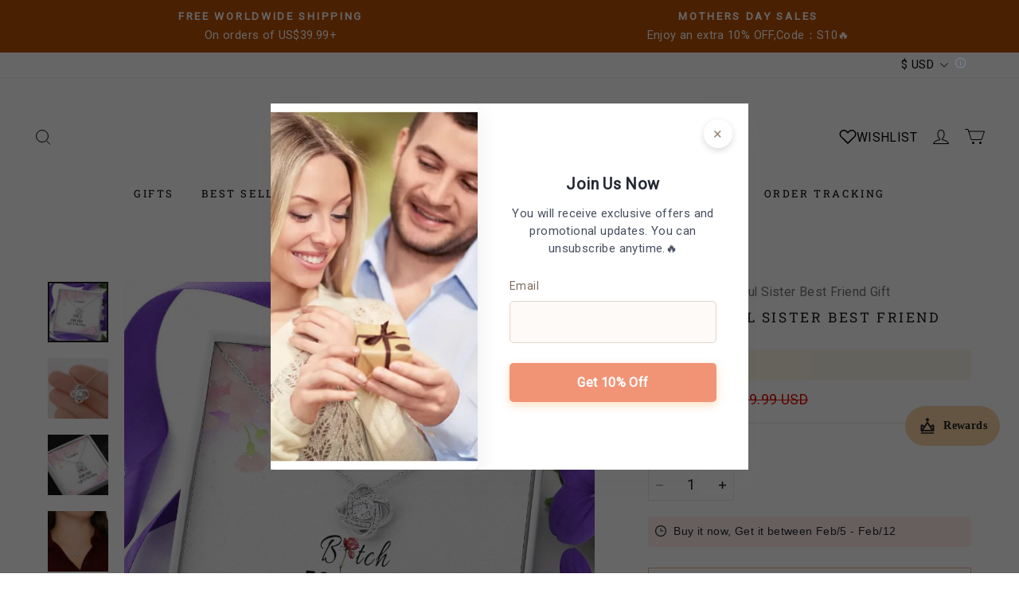

--- FILE ---
content_type: application/javascript; charset=UTF-8
request_url: https://www.belovejewel.com/cdn/shop/prev/e41480b6bbfbf7407974a88d3d34f4fa/1753329850946/assets/product/detail/productDetailBeforeLoad.min.js
body_size: 14255
content:
(()=>{var t={78253:(t,r,e)=>{var n=e(78815),o=e(90627),i=TypeError;t.exports=function(t){if(n(t))return t;throw i(o(t)+" is not a function")}},84262:(t,r,e)=>{var n=e(39633).has;t.exports=function(t){return n(t),t}},82430:(t,r,e)=>{var n=e(78815),o=String,i=TypeError;t.exports=function(t){if("object"==typeof t||n(t))return t;throw i("Can't set "+o(t)+" as a prototype")}},39821:(t,r,e)=>{var n=e(81478),o=e(52938),i=e(93175).f,a=n("unscopables"),u=Array.prototype;void 0==u[a]&&i(u,a,{configurable:!0,value:o(null)}),t.exports=function(t){u[a][t]=!0}},37866:(t,r,e)=>{var n=e(7879),o=TypeError;t.exports=function(t,r){if(n(r,t))return t;throw o("Incorrect invocation")}},13169:(t,r,e)=>{var n=e(44183),o=String,i=TypeError;t.exports=function(t){if(n(t))return t;throw i(o(t)+" is not an object")}},77992:(t,r,e)=>{var n=e(86661);t.exports=n(function(){if("function"==typeof ArrayBuffer){var t=new ArrayBuffer(8);Object.isExtensible(t)&&Object.defineProperty(t,"a",{value:8})}})},82611:(t,r,e)=>{"use strict";var n=e(54265).forEach,o=e(9323)("forEach");t.exports=o?[].forEach:function(t){return n(this,t,arguments.length>1?arguments[1]:void 0)}},98889:(t,r,e)=>{var n=e(95885),o=e(74316),i=e(67696),a=function(t){return function(r,e,a){var u,c=n(r),s=i(c),f=o(a,s);if(t&&e!=e){for(;s>f;)if((u=c[f++])!=u)return!0}else for(;s>f;f++)if((t||f in c)&&c[f]===e)return t||f||0;return!t&&-1}};t.exports={includes:a(!0),indexOf:a(!1)}},54265:(t,r,e)=>{var n=e(55537),o=e(48349),i=e(68763),a=e(46093),u=e(67696),c=e(27686),s=o([].push),f=function(t){var r=1==t,e=2==t,o=3==t,f=4==t,p=6==t,v=7==t,l=5==t||p;return function(h,y,d,g){for(var x,b,m=a(h),w=i(m),O=n(y,d),S=u(w),j=0,E=g||c,A=r?E(h,S):e||v?E(h,0):void 0;S>j;j++)if((l||j in w)&&(b=O(x=w[j],j,m),t)){if(r)A[j]=b;else if(b)switch(t){case 3:return!0;case 5:return x;case 6:return j;case 2:s(A,x)}else switch(t){case 4:return!1;case 7:s(A,x)}}return p?-1:o||f?f:A}};t.exports={forEach:f(0),map:f(1),filter:f(2),some:f(3),every:f(4),find:f(5),findIndex:f(6),filterReject:f(7)}},29147:(t,r,e)=>{var n=e(86661),o=e(81478),i=e(28413),a=o("species");t.exports=function(t){return i>=51||!n(function(){var r=[];return(r.constructor={})[a]=function(){return{foo:1}},1!==r[t](Boolean).foo})}},9323:(t,r,e)=>{"use strict";var n=e(86661);t.exports=function(t,r){var e=[][t];return!!e&&n(function(){e.call(null,r||function(){return 1},1)})}},42746:(t,r,e)=>{"use strict";var n=e(88294),o=e(30201),i=TypeError,a=Object.getOwnPropertyDescriptor,u=n&&!function(){if(void 0!==this)return!0;try{Object.defineProperty([],"length",{writable:!1}).length=1}catch(t){return t instanceof TypeError}}();t.exports=u?function(t,r){if(o(t)&&!a(t,"length").writable)throw i("Cannot set read only .length");return t.length=r}:function(t,r){return t.length=r}},74871:(t,r,e)=>{var n=e(74316),o=e(67696),i=e(94190),a=Array,u=Math.max;t.exports=function(t,r,e){for(var c=o(t),s=n(r,c),f=n(void 0===e?c:e,c),p=a(u(f-s,0)),v=0;s<f;s++,v++)i(p,v,t[s]);return p.length=v,p}},35158:(t,r,e)=>{var n=e(48349);t.exports=n([].slice)},19489:(t,r,e)=>{var n=e(30201),o=e(84582),i=e(44183),a=e(81478)("species"),u=Array;t.exports=function(t){var r;return n(t)&&(o(r=t.constructor)&&(r===u||n(r.prototype))?r=void 0:i(r)&&null===(r=r[a])&&(r=void 0)),void 0===r?u:r}},27686:(t,r,e)=>{var n=e(19489);t.exports=function(t,r){return new(n(t))(0===r?0:r)}},28507:(t,r,e)=>{var n=e(64131),o=e(90653),i=e(6944);t.exports=function(t,r,e,a){try{var u=i(t,"return");if(u)return o("Promise").resolve(n(u,t)).then(function(){r(e)},function(t){a(t)})}catch(t){return a(t)}r(e)}},82384:(t,r,e)=>{"use strict";var n=e(64131),o=e(78253),i=e(13169),a=e(44183),u=e(24834),c=e(90653),s=e(26648),f=e(28507),p=function(t){var r=0==t,e=1==t,p=2==t,v=3==t;return function(t,l,h){var y=s(t),d=c("Promise"),g=y.iterator,x=y.next,b=0,m=void 0!==l;return(m||!r)&&o(l),new d(function(t,o){var c=function(t){f(g,o,t,o)},s=function(){try{if(m)try{u(b)}catch(t){c(t)}d.resolve(i(n(x,g))).then(function(n){try{if(i(n).done)r?(h.length=b,t(h)):t(!v&&(p||void 0));else{var u=n.value;try{if(m){var y=l(u,b),x=function(n){if(e)s();else if(p)n?s():f(g,t,!1,o);else if(r)try{h[b++]=n,s()}catch(t){c(t)}else n?f(g,t,v||u,o):s()};a(y)?d.resolve(y).then(x,c):x(y)}else h[b++]=u,s()}catch(t){c(t)}}}catch(t){o(t)}},o)}catch(t){o(t)}};s()})}};t.exports={toArray:p(0),forEach:p(1),every:p(2),some:p(3),find:p(4)}},9760:(t,r,e)=>{var n=e(81478)("iterator"),o=!1;try{var i=0,a={next:function(){return{done:!!i++}},return:function(){o=!0}};a[n]=function(){return this},Array.from(a,function(){throw 2})}catch(t){}t.exports=function(t,r){if(!r&&!o)return!1;var e=!1;try{var i={};i[n]=function(){return{next:function(){return{done:e=!0}}}},t(i)}catch(t){}return e}},81154:(t,r,e)=>{var n=e(48349),o=n({}.toString),i=n("".slice);t.exports=function(t){return i(o(t),8,-1)}},36266:(t,r,e)=>{var n=e(70387),o=e(78815),i=e(81154),a=e(81478)("toStringTag"),u=Object,c="Arguments"==i(function(){return arguments}()),s=function(t,r){try{return t[r]}catch(t){}};t.exports=n?i:function(t){var r,e,n;return void 0===t?"Undefined":null===t?"Null":"string"==typeof(e=s(r=u(t),a))?e:c?i(r):"Object"==(n=i(r))&&o(r.callee)?"Arguments":n}},65388:(t,r,e)=>{"use strict";var n=e(52938),o=e(90430),i=e(53360),a=e(55537),u=e(37866),c=e(50336),s=e(97495),f=e(27853),p=e(27790),v=e(13270),l=e(88294),h=e(55090).fastKey,y=e(88417),d=y.set,g=y.getterFor;t.exports={getConstructor:function(t,r,e,f){var p=t(function(t,o){u(t,v),d(t,{type:r,index:n(null),first:void 0,last:void 0,size:0}),l||(t.size=0),c(o)||s(o,t[f],{that:t,AS_ENTRIES:e})}),v=p.prototype,y=g(r),x=function(t,r,e){var n,o,i=y(t),a=b(t,r);return a?a.value=e:(i.last=a={index:o=h(r,!0),key:r,value:e,previous:n=i.last,next:void 0,removed:!1},i.first||(i.first=a),n&&(n.next=a),l?i.size++:t.size++,"F"!==o&&(i.index[o]=a)),t},b=function(t,r){var e,n=y(t),o=h(r);if("F"!==o)return n.index[o];for(e=n.first;e;e=e.next)if(e.key==r)return e};return i(v,{clear:function(){for(var t=y(this),r=t.index,e=t.first;e;)e.removed=!0,e.previous&&(e.previous=e.previous.next=void 0),delete r[e.index],e=e.next;t.first=t.last=void 0,l?t.size=0:this.size=0},delete:function(t){var r=y(this),e=b(this,t);if(e){var n=e.next,o=e.previous;delete r.index[e.index],e.removed=!0,o&&(o.next=n),n&&(n.previous=o),r.first==e&&(r.first=n),r.last==e&&(r.last=o),l?r.size--:this.size--}return!!e},forEach:function(t){for(var r,e=y(this),n=a(t,arguments.length>1?arguments[1]:void 0);r=r?r.next:e.first;)for(n(r.value,r.key,this);r&&r.removed;)r=r.previous},has:function(t){return!!b(this,t)}}),i(v,e?{get:function(t){var r=b(this,t);return r&&r.value},set:function(t,r){return x(this,0===t?0:t,r)}}:{add:function(t){return x(this,t=0===t?0:t,t)}}),l&&o(v,"size",{configurable:!0,get:function(){return y(this).size}}),p},setStrong:function(t,r,e){var n=r+" Iterator",o=g(r),i=g(n);f(t,r,function(t,r){d(this,{type:n,target:t,state:o(t),kind:r,last:void 0})},function(){for(var t=i(this),r=t.kind,e=t.last;e&&e.removed;)e=e.previous;return t.target&&(t.last=e=e?e.next:t.state.first)?"keys"==r?p(e.key,!1):"values"==r?p(e.value,!1):p([e.key,e.value],!1):(t.target=void 0,p(void 0,!0))},e?"entries":"values",!e,!0),v(r)}}},95016:(t,r,e)=>{"use strict";var n=e(20231),o=e(78813),i=e(48349),a=e(29117),u=e(83367),c=e(55090),s=e(97495),f=e(37866),p=e(78815),v=e(50336),l=e(44183),h=e(86661),y=e(9760),d=e(19007),g=e(64128);t.exports=function(t,r,e){var x=-1!==t.indexOf("Map"),b=-1!==t.indexOf("Weak"),m=x?"set":"add",w=o[t],O=w&&w.prototype,S=w,j={},E=function(t){var r=i(O[t]);u(O,t,"add"==t?function(t){return r(this,0===t?0:t),this}:"delete"==t?function(t){return(!b||!!l(t))&&r(this,0===t?0:t)}:"get"==t?function(t){return b&&!l(t)?void 0:r(this,0===t?0:t)}:"has"==t?function(t){return(!b||!!l(t))&&r(this,0===t?0:t)}:function(t,e){return r(this,0===t?0:t,e),this})};if(a(t,!p(w)||!(b||O.forEach&&!h(function(){new w().entries().next()}))))S=e.getConstructor(r,t,x,m),c.enable();else if(a(t,!0)){var A=new S,T=A[m](b?{}:-0,1)!=A,M=h(function(){A.has(1)}),P=y(function(t){new w(t)}),I=!b&&h(function(){for(var t=new w,r=5;r--;)t[m](r,r);return!t.has(-0)});P||((S=r(function(t,r){f(t,O);var e=g(new w,t,S);return v(r)||s(r,e[m],{that:e,AS_ENTRIES:x}),e})).prototype=O,O.constructor=S),(M||I)&&(E("delete"),E("has"),x&&E("get")),(I||T)&&E(m),b&&O.clear&&delete O.clear}return j[t]=S,n({global:!0,constructor:!0,forced:S!=w},j),d(S,t),b||e.setStrong(S,t,x),S}},14999:(t,r,e)=>{var n=e(15169),o=e(52862),i=e(89443),a=e(93175);t.exports=function(t,r,e){for(var u=o(r),c=a.f,s=i.f,f=0;f<u.length;f++){var p=u[f];n(t,p)||e&&n(e,p)||c(t,p,s(r,p))}}},41357:(t,r,e)=>{var n=e(86661);t.exports=!n(function(){function t(){}return t.prototype.constructor=null,Object.getPrototypeOf(new t)!==t.prototype})},27790:t=>{t.exports=function(t,r){return{value:t,done:r}}},37783:(t,r,e)=>{var n=e(88294),o=e(93175),i=e(57203);t.exports=n?function(t,r,e){return o.f(t,r,i(1,e))}:function(t,r,e){return t[r]=e,t}},57203:t=>{t.exports=function(t,r){return{enumerable:!(1&t),configurable:!(2&t),writable:!(4&t),value:r}}},94190:(t,r,e)=>{"use strict";var n=e(75445),o=e(93175),i=e(57203);t.exports=function(t,r,e){var a=n(r);a in t?o.f(t,a,i(0,e)):t[a]=e}},90430:(t,r,e)=>{var n=e(38821),o=e(93175);t.exports=function(t,r,e){return e.get&&n(e.get,r,{getter:!0}),e.set&&n(e.set,r,{setter:!0}),o.f(t,r,e)}},83367:(t,r,e)=>{var n=e(78815),o=e(93175),i=e(38821),a=e(19965);t.exports=function(t,r,e,u){u||(u={});var c=u.enumerable,s=void 0!==u.name?u.name:r;if(n(e)&&i(e,s,u),u.global)c?t[r]=e:a(r,e);else{try{u.unsafe?t[r]&&(c=!0):delete t[r]}catch(t){}c?t[r]=e:o.f(t,r,{value:e,enumerable:!1,configurable:!u.nonConfigurable,writable:!u.nonWritable})}return t}},53360:(t,r,e)=>{var n=e(83367);t.exports=function(t,r,e){for(var o in r)n(t,o,r[o],e);return t}},19965:(t,r,e)=>{var n=e(78813),o=Object.defineProperty;t.exports=function(t,r){try{o(n,t,{value:r,configurable:!0,writable:!0})}catch(e){n[t]=r}return r}},43685:(t,r,e)=>{"use strict";var n=e(90627),o=TypeError;t.exports=function(t,r){if(!delete t[r])throw o("Cannot delete property "+n(r)+" of "+n(t))}},88294:(t,r,e)=>{var n=e(86661);t.exports=!n(function(){return 7!=Object.defineProperty({},1,{get:function(){return 7}})[1]})},55553:t=>{var r="object"==typeof document&&document.all,e=void 0===r&&void 0!==r;t.exports={all:r,IS_HTMLDDA:e}},22778:(t,r,e)=>{var n=e(78813),o=e(44183),i=n.document,a=o(i)&&o(i.createElement);t.exports=function(t){return a?i.createElement(t):{}}},24834:t=>{var r=TypeError,e=9007199254740991;t.exports=function(t){if(t>e)throw r("Maximum allowed index exceeded");return t}},65302:t=>{t.exports={CSSRuleList:0,CSSStyleDeclaration:0,CSSValueList:0,ClientRectList:0,DOMRectList:0,DOMStringList:0,DOMTokenList:1,DataTransferItemList:0,FileList:0,HTMLAllCollection:0,HTMLCollection:0,HTMLFormElement:0,HTMLSelectElement:0,MediaList:0,MimeTypeArray:0,NamedNodeMap:0,NodeList:1,PaintRequestList:0,Plugin:0,PluginArray:0,SVGLengthList:0,SVGNumberList:0,SVGPathSegList:0,SVGPointList:0,SVGStringList:0,SVGTransformList:0,SourceBufferList:0,StyleSheetList:0,TextTrackCueList:0,TextTrackList:0,TouchList:0}},31863:(t,r,e)=>{var n=e(22778)("span").classList,o=n&&n.constructor&&n.constructor.prototype;t.exports=o===Object.prototype?void 0:o},21891:t=>{t.exports="undefined"!=typeof navigator&&String(navigator.userAgent)||""},28413:(t,r,e)=>{var n,o,i=e(78813),a=e(21891),u=i.process,c=i.Deno,s=u&&u.versions||c&&c.version,f=s&&s.v8;f&&(o=(n=f.split("."))[0]>0&&n[0]<4?1:+(n[0]+n[1])),!o&&a&&(!(n=a.match(/Edge\/(\d+)/))||n[1]>=74)&&(n=a.match(/Chrome\/(\d+)/))&&(o=+n[1]),t.exports=o},38800:t=>{t.exports=["constructor","hasOwnProperty","isPrototypeOf","propertyIsEnumerable","toLocaleString","toString","valueOf"]},20231:(t,r,e)=>{var n=e(78813),o=e(89443).f,i=e(37783),a=e(83367),u=e(19965),c=e(14999),s=e(29117);t.exports=function(t,r){var e,f,p,v,l,h=t.target,y=t.global,d=t.stat;if(e=y?n:d?n[h]||u(h,{}):(n[h]||{}).prototype)for(f in r){if(v=r[f],p=t.dontCallGetSet?(l=o(e,f))&&l.value:e[f],!s(y?f:h+(d?".":"#")+f,t.forced)&&void 0!==p){if(typeof v==typeof p)continue;c(v,p)}(t.sham||p&&p.sham)&&i(v,"sham",!0),a(e,f,v,t)}}},86661:t=>{t.exports=function(t){try{return!!t()}catch(t){return!0}}},17836:(t,r,e)=>{var n=e(86661);t.exports=!n(function(){return Object.isExtensible(Object.preventExtensions({}))})},55537:(t,r,e)=>{var n=e(18752),o=e(78253),i=e(58554),a=n(n.bind);t.exports=function(t,r){return o(t),void 0===r?t:i?a(t,r):function(){return t.apply(r,arguments)}}},58554:(t,r,e)=>{var n=e(86661);t.exports=!n(function(){var t=(function(){}).bind();return"function"!=typeof t||t.hasOwnProperty("prototype")})},64131:(t,r,e)=>{var n=e(58554),o=Function.prototype.call;t.exports=n?o.bind(o):function(){return o.apply(o,arguments)}},28319:(t,r,e)=>{var n=e(88294),o=e(15169),i=Function.prototype,a=n&&Object.getOwnPropertyDescriptor,u=o(i,"name"),c=u&&"something"===(function(){}).name,s=u&&(!n||n&&a(i,"name").configurable);t.exports={EXISTS:u,PROPER:c,CONFIGURABLE:s}},94481:(t,r,e)=>{var n=e(48349),o=e(78253);t.exports=function(t,r,e){try{return n(o(Object.getOwnPropertyDescriptor(t,r)[e]))}catch(t){}}},18752:(t,r,e)=>{var n=e(81154),o=e(48349);t.exports=function(t){if("Function"===n(t))return o(t)}},48349:(t,r,e)=>{var n=e(58554),o=Function.prototype,i=o.call,a=n&&o.bind.bind(i,i);t.exports=n?a:function(t){return function(){return i.apply(t,arguments)}}},90653:(t,r,e)=>{var n=e(78813),o=e(78815),i=function(t){return o(t)?t:void 0};t.exports=function(t,r){return arguments.length<2?i(n[t]):n[t]&&n[t][r]}},26648:(t,r,e)=>{var n=e(78253),o=e(13169);t.exports=function(t){return{iterator:t,next:n(o(t).next)}}},6042:(t,r,e)=>{var n=e(36266),o=e(6944),i=e(50336),a=e(91181),u=e(81478)("iterator");t.exports=function(t){if(!i(t))return o(t,u)||o(t,"@@iterator")||a[n(t)]}},36067:(t,r,e)=>{var n=e(64131),o=e(78253),i=e(13169),a=e(90627),u=e(6042),c=TypeError;t.exports=function(t,r){var e=arguments.length<2?u(t):r;if(o(e))return i(n(e,t));throw c(a(t)+" is not iterable")}},6944:(t,r,e)=>{var n=e(78253),o=e(50336);t.exports=function(t,r){var e=t[r];return o(e)?void 0:n(e)}},78813:(t,r,e)=>{var n=function(t){return t&&t.Math==Math&&t};t.exports=n("object"==typeof globalThis&&globalThis)||n("object"==typeof window&&window)||n("object"==typeof self&&self)||n("object"==typeof e.g&&e.g)||function(){return this}()||Function("return this")()},15169:(t,r,e)=>{var n=e(48349),o=e(46093),i=n({}.hasOwnProperty);t.exports=Object.hasOwn||function(t,r){return i(o(t),r)}},19771:t=>{t.exports={}},17298:(t,r,e)=>{var n=e(90653);t.exports=n("document","documentElement")},82438:(t,r,e)=>{var n=e(88294),o=e(86661),i=e(22778);t.exports=!n&&!o(function(){return 7!=Object.defineProperty(i("div"),"a",{get:function(){return 7}}).a})},68763:(t,r,e)=>{var n=e(48349),o=e(86661),i=e(81154),a=Object,u=n("".split);t.exports=o(function(){return!a("z").propertyIsEnumerable(0)})?function(t){return"String"==i(t)?u(t,""):a(t)}:a},64128:(t,r,e)=>{var n=e(78815),o=e(44183),i=e(46211);t.exports=function(t,r,e){var a,u;return i&&n(a=r.constructor)&&a!==e&&o(u=a.prototype)&&u!==e.prototype&&i(t,u),t}},96568:(t,r,e)=>{var n=e(48349),o=e(78815),i=e(92647),a=n(Function.toString);o(i.inspectSource)||(i.inspectSource=function(t){return a(t)}),t.exports=i.inspectSource},55090:(t,r,e)=>{var n=e(20231),o=e(48349),i=e(19771),a=e(44183),u=e(15169),c=e(93175).f,s=e(6998),f=e(29304),p=e(28835),v=e(31798),l=e(17836),h=!1,y=v("meta"),d=0,g=function(t){c(t,y,{value:{objectID:"O"+d++,weakData:{}}})},x=function(t,r){if(!a(t))return"symbol"==typeof t?t:("string"==typeof t?"S":"P")+t;if(!u(t,y)){if(!p(t))return"F";if(!r)return"E";g(t)}return t[y].objectID},b=function(t,r){if(!u(t,y)){if(!p(t))return!0;if(!r)return!1;g(t)}return t[y].weakData},m=function(t){return l&&h&&p(t)&&!u(t,y)&&g(t),t},w=function(){O.enable=function(){},h=!0;var t=s.f,r=o([].splice),e={};e[y]=1,t(e).length&&(s.f=function(e){for(var n=t(e),o=0,i=n.length;o<i;o++)if(n[o]===y){r(n,o,1);break}return n},n({target:"Object",stat:!0,forced:!0},{getOwnPropertyNames:f.f}))},O=t.exports={enable:w,fastKey:x,getWeakData:b,onFreeze:m};i[y]=!0},88417:(t,r,e)=>{var n,o,i,a=e(95975),u=e(78813),c=e(44183),s=e(37783),f=e(15169),p=e(92647),v=e(73804),l=e(19771),h="Object already initialized",y=u.TypeError,d=u.WeakMap,g=function(t){return i(t)?o(t):n(t,{})},x=function(t){return function(r){var e;if(!c(r)||(e=o(r)).type!==t)throw y("Incompatible receiver, "+t+" required");return e}};if(a||p.state){var b=p.state||(p.state=new d);b.get=b.get,b.has=b.has,b.set=b.set,n=function(t,r){if(b.has(t))throw y(h);return r.facade=t,b.set(t,r),r},o=function(t){return b.get(t)||{}},i=function(t){return b.has(t)}}else{var m=v("state");l[m]=!0,n=function(t,r){if(f(t,m))throw y(h);return r.facade=t,s(t,m,r),r},o=function(t){return f(t,m)?t[m]:{}},i=function(t){return f(t,m)}}t.exports={set:n,get:o,has:i,enforce:g,getterFor:x}},17469:(t,r,e)=>{var n=e(81478),o=e(91181),i=n("iterator"),a=Array.prototype;t.exports=function(t){return void 0!==t&&(o.Array===t||a[i]===t)}},30201:(t,r,e)=>{var n=e(81154);t.exports=Array.isArray||function(t){return"Array"==n(t)}},78815:(t,r,e)=>{var n=e(55553),o=n.all;t.exports=n.IS_HTMLDDA?function(t){return"function"==typeof t||t===o}:function(t){return"function"==typeof t}},84582:(t,r,e)=>{var n=e(48349),o=e(86661),i=e(78815),a=e(36266),u=e(90653),c=e(96568),s=function(){},f=[],p=u("Reflect","construct"),v=/^\s*(?:class|function)\b/,l=n(v.exec),h=!v.exec(s),y=function(t){if(!i(t))return!1;try{return p(s,f,t),!0}catch(t){return!1}},d=function(t){if(!i(t))return!1;switch(a(t)){case"AsyncFunction":case"GeneratorFunction":case"AsyncGeneratorFunction":return!1}try{return h||!!l(v,c(t))}catch(t){return!0}};d.sham=!0,t.exports=!p||o(function(){var t;return y(y.call)||!y(Object)||!y(function(){t=!0})||t})?d:y},29117:(t,r,e)=>{var n=e(86661),o=e(78815),i=/#|\.prototype\./,a=function(t,r){var e=c[u(t)];return e==f||e!=s&&(o(r)?n(r):!!r)},u=a.normalize=function(t){return String(t).replace(i,".").toLowerCase()},c=a.data={},s=a.NATIVE="N",f=a.POLYFILL="P";t.exports=a},50336:t=>{t.exports=function(t){return null==t}},44183:(t,r,e)=>{var n=e(78815),o=e(55553),i=o.all;t.exports=o.IS_HTMLDDA?function(t){return"object"==typeof t?null!==t:n(t)||t===i}:function(t){return"object"==typeof t?null!==t:n(t)}},45105:t=>{t.exports=!1},43831:(t,r,e)=>{var n=e(90653),o=e(78815),i=e(7879),a=e(38140),u=Object;t.exports=a?function(t){return"symbol"==typeof t}:function(t){var r=n("Symbol");return o(r)&&i(r.prototype,u(t))}},15748:(t,r,e)=>{var n=e(64131);t.exports=function(t,r,e){for(var o,i,a=e||t.next;!(o=n(a,t)).done;)if(void 0!==(i=r(o.value)))return i}},97495:(t,r,e)=>{var n=e(55537),o=e(64131),i=e(13169),a=e(90627),u=e(17469),c=e(67696),s=e(7879),f=e(36067),p=e(6042),v=e(56559),l=TypeError,h=function(t,r){this.stopped=t,this.result=r},y=h.prototype;t.exports=function(t,r,e){var d,g,x,b,m,w,O,S=e&&e.that,j=!!(e&&e.AS_ENTRIES),E=!!(e&&e.IS_RECORD),A=!!(e&&e.IS_ITERATOR),T=!!(e&&e.INTERRUPTED),M=n(r,S),P=function(t){return d&&v(d,"normal",t),new h(!0,t)},I=function(t){return j?(i(t),T?M(t[0],t[1],P):M(t[0],t[1])):T?M(t,P):M(t)};if(E)d=t.iterator;else if(A)d=t;else{if(!(g=p(t)))throw l(a(t)+" is not iterable");if(u(g)){for(x=0,b=c(t);b>x;x++)if((m=I(t[x]))&&s(y,m))return m;return new h(!1)}d=f(t,g)}for(w=E?t.next:d.next;!(O=o(w,d)).done;){try{m=I(O.value)}catch(t){v(d,"throw",t)}if("object"==typeof m&&m&&s(y,m))return m}return new h(!1)}},56559:(t,r,e)=>{var n=e(64131),o=e(13169),i=e(6944);t.exports=function(t,r,e){var a,u;o(t);try{if(!(a=i(t,"return"))){if("throw"===r)throw e;return e}a=n(a,t)}catch(t){u=!0,a=t}if("throw"===r)throw e;if(u)throw a;return o(a),e}},98517:(t,r,e)=>{"use strict";var n=e(18224).IteratorPrototype,o=e(52938),i=e(57203),a=e(19007),u=e(91181),c=function(){return this};t.exports=function(t,r,e,s){var f=r+" Iterator";return t.prototype=o(n,{next:i(+!s,e)}),a(t,f,!1,!0),u[f]=c,t}},27853:(t,r,e)=>{"use strict";var n=e(20231),o=e(64131),i=e(45105),a=e(28319),u=e(78815),c=e(98517),s=e(77559),f=e(46211),p=e(19007),v=e(37783),l=e(83367),h=e(81478),y=e(91181),d=e(18224),g=a.PROPER,x=a.CONFIGURABLE,b=d.IteratorPrototype,m=d.BUGGY_SAFARI_ITERATORS,w=h("iterator"),O="keys",S="values",j="entries",E=function(){return this};t.exports=function(t,r,e,a,h,d,A){c(e,r,a);var T,M,P,I=function(t){if(t===h&&_)return _;if(!m&&t in D)return D[t];switch(t){case O:case S:case j:return function(){return new e(this,t)}}return function(){return new e(this)}},L=r+" Iterator",k=!1,D=t.prototype,R=D[w]||D["@@iterator"]||h&&D[h],_=!m&&R||I(h),F="Array"==r&&D.entries||R;if(F&&(T=s(F.call(new t)))!==Object.prototype&&T.next&&(i||s(T)===b||(f?f(T,b):u(T[w])||l(T,w,E)),p(T,L,!0,!0),i&&(y[L]=E)),g&&h==S&&R&&R.name!==S&&(!i&&x?v(D,"name",S):(k=!0,_=function(){return o(R,this)})),h){if(M={values:I(S),keys:d?_:I(O),entries:I(j)},A)for(P in M)!m&&!k&&P in D||l(D,P,M[P]);else n({target:r,proto:!0,forced:m||k},M)}return(!i||A)&&D[w]!==_&&l(D,w,_,{name:h}),y[r]=_,M}},18224:(t,r,e)=>{"use strict";var n,o,i,a=e(86661),u=e(78815),c=e(44183),s=e(52938),f=e(77559),p=e(83367),v=e(81478),l=e(45105),h=v("iterator"),y=!1;[].keys&&("next"in(i=[].keys())?(o=f(f(i)))!==Object.prototype&&(n=o):y=!0),!c(n)||a(function(){var t={};return n[h].call(t)!==t})?n={}:l&&(n=s(n)),u(n[h])||p(n,h,function(){return this}),t.exports={IteratorPrototype:n,BUGGY_SAFARI_ITERATORS:y}},91181:t=>{t.exports={}},67696:(t,r,e)=>{var n=e(86973);t.exports=function(t){return n(t.length)}},38821:(t,r,e)=>{var n=e(48349),o=e(86661),i=e(78815),a=e(15169),u=e(88294),c=e(28319).CONFIGURABLE,s=e(96568),f=e(88417),p=f.enforce,v=f.get,l=String,h=Object.defineProperty,y=n("".slice),d=n("".replace),g=n([].join),x=u&&!o(function(){return 8!==h(function(){},"length",{value:8}).length}),b=String(String).split("String"),m=t.exports=function(t,r,e){"Symbol("===y(l(r),0,7)&&(r="["+d(l(r),/^Symbol\(([^)]*)\)/,"$1")+"]"),e&&e.getter&&(r="get "+r),e&&e.setter&&(r="set "+r),(!a(t,"name")||c&&t.name!==r)&&(u?h(t,"name",{value:r,configurable:!0}):t.name=r),x&&e&&a(e,"arity")&&t.length!==e.arity&&h(t,"length",{value:e.arity});try{e&&a(e,"constructor")&&e.constructor?u&&h(t,"prototype",{writable:!1}):t.prototype&&(t.prototype=void 0)}catch(t){}var n=p(t);return a(n,"source")||(n.source=g(b,"string"==typeof r?r:"")),t};Function.prototype.toString=m(function(){return i(this)&&v(this).source||s(this)},"toString")},39633:(t,r,e)=>{var n=e(48349),o=Map.prototype;t.exports={Map:Map,set:n(o.set),get:n(o.get),has:n(o.has),remove:n(o.delete),proto:o}},96676:(t,r,e)=>{var n=e(48349),o=e(15748),i=e(39633),a=i.Map,u=i.proto,c=n(u.forEach),s=n(u.entries),f=s(new a).next;t.exports=function(t,r,e){return e?o(s(t),function(t){return r(t[1],t[0])},f):c(t,r)}},21662:t=>{var r=Math.ceil,e=Math.floor;t.exports=Math.trunc||function(t){var n=+t;return(n>0?e:r)(n)}},52938:(t,r,e)=>{var n,o=e(13169),i=e(51370),a=e(38800),u=e(19771),c=e(17298),s=e(22778),f=e(73804),p=">",v="<",l="prototype",h="script",y=f("IE_PROTO"),d=function(){},g=function(t){return v+h+p+t+v+"/"+h+p},x=function(t){t.write(g("")),t.close();var r=t.parentWindow.Object;return t=null,r},b=function(){var t,r=s("iframe");return r.style.display="none",c.appendChild(r),r.src=String("java"+h+":"),(t=r.contentWindow.document).open(),t.write(g("document.F=Object")),t.close(),t.F},m=function(){try{n=new ActiveXObject("htmlfile")}catch(t){}m="undefined"!=typeof document?document.domain&&n?x(n):b():x(n);for(var t=a.length;t--;)delete m[l][a[t]];return m()};u[y]=!0,t.exports=Object.create||function(t,r){var e;return null!==t?(d[l]=o(t),e=new d,d[l]=null,e[y]=t):e=m(),void 0===r?e:i.f(e,r)}},51370:(t,r,e)=>{var n=e(88294),o=e(69637),i=e(93175),a=e(13169),u=e(95885),c=e(4221);r.f=n&&!o?Object.defineProperties:function(t,r){a(t);for(var e,n=u(r),o=c(r),s=o.length,f=0;s>f;)i.f(t,e=o[f++],n[e]);return t}},93175:(t,r,e)=>{var n=e(88294),o=e(82438),i=e(69637),a=e(13169),u=e(75445),c=TypeError,s=Object.defineProperty,f=Object.getOwnPropertyDescriptor,p="enumerable",v="configurable",l="writable";r.f=n?i?function(t,r,e){if(a(t),r=u(r),a(e),"function"==typeof t&&"prototype"===r&&"value"in e&&l in e&&!e[l]){var n=f(t,r);n&&n[l]&&(t[r]=e.value,e={configurable:v in e?e[v]:n[v],enumerable:p in e?e[p]:n[p],writable:!1})}return s(t,r,e)}:s:function(t,r,e){if(a(t),r=u(r),a(e),o)try{return s(t,r,e)}catch(t){}if("get"in e||"set"in e)throw c("Accessors not supported");return"value"in e&&(t[r]=e.value),t}},89443:(t,r,e)=>{var n=e(88294),o=e(64131),i=e(96904),a=e(57203),u=e(95885),c=e(75445),s=e(15169),f=e(82438),p=Object.getOwnPropertyDescriptor;r.f=n?p:function(t,r){if(t=u(t),r=c(r),f)try{return p(t,r)}catch(t){}if(s(t,r))return a(!o(i.f,t,r),t[r])}},29304:(t,r,e)=>{var n=e(81154),o=e(95885),i=e(6998).f,a=e(74871),u="object"==typeof window&&window&&Object.getOwnPropertyNames?Object.getOwnPropertyNames(window):[],c=function(t){try{return i(t)}catch(t){return a(u)}};t.exports.f=function(t){return u&&"Window"==n(t)?c(t):i(o(t))}},6998:(t,r,e)=>{var n=e(98832),o=e(38800).concat("length","prototype");r.f=Object.getOwnPropertyNames||function(t){return n(t,o)}},484:(t,r)=>{r.f=Object.getOwnPropertySymbols},77559:(t,r,e)=>{var n=e(15169),o=e(78815),i=e(46093),a=e(73804),u=e(41357),c=a("IE_PROTO"),s=Object,f=s.prototype;t.exports=u?s.getPrototypeOf:function(t){var r=i(t);if(n(r,c))return r[c];var e=r.constructor;return o(e)&&r instanceof e?e.prototype:r instanceof s?f:null}},28835:(t,r,e)=>{var n=e(86661),o=e(44183),i=e(81154),a=e(77992),u=Object.isExtensible,c=n(function(){u(1)});t.exports=c||a?function(t){return!!o(t)&&(!a||"ArrayBuffer"!=i(t))&&(!u||u(t))}:u},7879:(t,r,e)=>{var n=e(48349);t.exports=n({}.isPrototypeOf)},98832:(t,r,e)=>{var n=e(48349),o=e(15169),i=e(95885),a=e(98889).indexOf,u=e(19771),c=n([].push);t.exports=function(t,r){var e,n=i(t),s=0,f=[];for(e in n)!o(u,e)&&o(n,e)&&c(f,e);for(;r.length>s;)o(n,e=r[s++])&&(~a(f,e)||c(f,e));return f}},4221:(t,r,e)=>{var n=e(98832),o=e(38800);t.exports=Object.keys||function(t){return n(t,o)}},96904:(t,r)=>{"use strict";var e={}.propertyIsEnumerable,n=Object.getOwnPropertyDescriptor,o=n&&!e.call({1:2},1);r.f=o?function(t){var r=n(this,t);return!!r&&r.enumerable}:e},46211:(t,r,e)=>{var n=e(94481),o=e(13169),i=e(82430);t.exports=Object.setPrototypeOf||("__proto__"in{}?function(){var t,r=!1,e={};try{(t=n(Object.prototype,"__proto__","set"))(e,[]),r=e instanceof Array}catch(t){}return function(e,n){return o(e),i(n),r?t(e,n):e.__proto__=n,e}}():void 0)},57623:(t,r,e)=>{"use strict";var n=e(70387),o=e(36266);t.exports=n?({}).toString:function(){return"[object "+o(this)+"]"}},87778:(t,r,e)=>{var n=e(64131),o=e(78815),i=e(44183),a=TypeError;t.exports=function(t,r){var e,u;if("string"===r&&o(e=t.toString)&&!i(u=n(e,t))||o(e=t.valueOf)&&!i(u=n(e,t))||"string"!==r&&o(e=t.toString)&&!i(u=n(e,t)))return u;throw a("Can't convert object to primitive value")}},52862:(t,r,e)=>{var n=e(90653),o=e(48349),i=e(6998),a=e(484),u=e(13169),c=o([].concat);t.exports=n("Reflect","ownKeys")||function(t){var r=i.f(u(t)),e=a.f;return e?c(r,e(t)):r}},97527:(t,r,e)=>{var n=e(50336),o=TypeError;t.exports=function(t){if(n(t))throw o("Can't call method on "+t);return t}},59286:t=>{t.exports=function(t,r){return t===r||t!=t&&r!=r}},13270:(t,r,e)=>{"use strict";var n=e(90653),o=e(90430),i=e(81478),a=e(88294),u=i("species");t.exports=function(t){var r=n(t);a&&r&&!r[u]&&o(r,u,{configurable:!0,get:function(){return this}})}},19007:(t,r,e)=>{var n=e(93175).f,o=e(15169),i=e(81478)("toStringTag");t.exports=function(t,r,e){t&&!e&&(t=t.prototype),t&&!o(t,i)&&n(t,i,{configurable:!0,value:r})}},73804:(t,r,e)=>{var n=e(2544),o=e(31798),i=n("keys");t.exports=function(t){return i[t]||(i[t]=o(t))}},92647:(t,r,e)=>{var n=e(78813),o=e(19965),i="__core-js_shared__",a=n[i]||o(i,{});t.exports=a},2544:(t,r,e)=>{var n=e(45105),o=e(92647);(t.exports=function(t,r){return o[t]||(o[t]=void 0!==r?r:{})})("versions",[]).push({version:"3.29.1",mode:n?"pure":"global",copyright:"\xa9 2014-2023 Denis Pushkarev (zloirock.ru)",license:"https://github.com/zloirock/core-js/blob/v3.29.1/LICENSE",source:"https://github.com/zloirock/core-js"})},42719:(t,r,e)=>{var n=e(48349),o=e(77573),i=e(36479),a=e(97527),u=n("".charAt),c=n("".charCodeAt),s=n("".slice),f=function(t){return function(r,e){var n,f,p=i(a(r)),v=o(e),l=p.length;return v<0||v>=l?t?"":void 0:(n=c(p,v))<55296||n>56319||v+1===l||(f=c(p,v+1))<56320||f>57343?t?u(p,v):n:t?s(p,v,v+2):(n-55296<<10)+(f-56320)+65536}};t.exports={codeAt:f(!1),charAt:f(!0)}},44847:(t,r,e)=>{var n=e(28413),o=e(86661);t.exports=!!Object.getOwnPropertySymbols&&!o(function(){var t=Symbol();return!String(t)||!(Object(t) instanceof Symbol)||!Symbol.sham&&n&&n<41})},74316:(t,r,e)=>{var n=e(77573),o=Math.max,i=Math.min;t.exports=function(t,r){var e=n(t);return e<0?o(e+r,0):i(e,r)}},95885:(t,r,e)=>{var n=e(68763),o=e(97527);t.exports=function(t){return n(o(t))}},77573:(t,r,e)=>{var n=e(21662);t.exports=function(t){var r=+t;return r!=r||0===r?0:n(r)}},86973:(t,r,e)=>{var n=e(77573),o=Math.min;t.exports=function(t){return t>0?o(n(t),9007199254740991):0}},46093:(t,r,e)=>{var n=e(97527),o=Object;t.exports=function(t){return o(n(t))}},72795:(t,r,e)=>{var n=e(64131),o=e(44183),i=e(43831),a=e(6944),u=e(87778),c=e(81478),s=TypeError,f=c("toPrimitive");t.exports=function(t,r){if(!o(t)||i(t))return t;var e,c=a(t,f);if(c){if(void 0===r&&(r="default"),!o(e=n(c,t,r))||i(e))return e;throw s("Can't convert object to primitive value")}return void 0===r&&(r="number"),u(t,r)}},75445:(t,r,e)=>{var n=e(72795),o=e(43831);t.exports=function(t){var r=n(t,"string");return o(r)?r:r+""}},70387:(t,r,e)=>{var n=e(81478)("toStringTag"),o={};o[n]="z",t.exports="[object z]"===String(o)},36479:(t,r,e)=>{var n=e(36266),o=String;t.exports=function(t){if("Symbol"===n(t))throw TypeError("Cannot convert a Symbol value to a string");return o(t)}},90627:t=>{var r=String;t.exports=function(t){try{return r(t)}catch(t){return"Object"}}},31798:(t,r,e)=>{var n=e(48349),o=0,i=Math.random(),a=n(1..toString);t.exports=function(t){return"Symbol("+(void 0===t?"":t)+")_"+a(++o+i,36)}},38140:(t,r,e)=>{var n=e(44847);t.exports=n&&!Symbol.sham&&"symbol"==typeof Symbol.iterator},69637:(t,r,e)=>{var n=e(88294),o=e(86661);t.exports=n&&o(function(){return 42!=Object.defineProperty(function(){},"prototype",{value:42,writable:!1}).prototype})},95975:(t,r,e)=>{var n=e(78813),o=e(78815),i=n.WeakMap;t.exports=o(i)&&/native code/.test(String(i))},81478:(t,r,e)=>{var n=e(78813),o=e(2544),i=e(15169),a=e(31798),u=e(44847),c=e(38140),s=n.Symbol,f=o("wks"),p=c?s.for||s:s&&s.withoutSetter||a;t.exports=function(t){return i(f,t)||(f[t]=u&&i(s,t)?s[t]:p("Symbol."+t)),f[t]}},80653:(t,r,e)=>{"use strict";var n=e(20231),o=e(82611);n({target:"Array",proto:!0,forced:[].forEach!=o},{forEach:o})},40626:(t,r,e)=>{"use strict";var n=e(20231),o=e(18752),i=e(98889).indexOf,a=e(9323),u=o([].indexOf),c=!!u&&1/u([1],1,-0)<0;n({target:"Array",proto:!0,forced:c||!a("indexOf")},{indexOf:function(t){var r=arguments.length>1?arguments[1]:void 0;return c?u(this,t,r)||0:i(this,t,r)}})},3042:(t,r,e)=>{"use strict";var n=e(95885),o=e(39821),i=e(91181),a=e(88417),u=e(93175).f,c=e(27853),s=e(27790),f=e(45105),p=e(88294),v="Array Iterator",l=a.set,h=a.getterFor(v);t.exports=c(Array,"Array",function(t,r){l(this,{type:v,target:n(t),index:0,kind:r})},function(){var t=h(this),r=t.target,e=t.kind,n=t.index++;return!r||n>=r.length?(t.target=void 0,s(void 0,!0)):"keys"==e?s(n,!1):"values"==e?s(r[n],!1):s([n,r[n]],!1)},"values");var y=i.Arguments=i.Array;if(o("keys"),o("values"),o("entries"),!f&&p&&"values"!==y.name)try{u(y,"name",{value:"values"})}catch(t){}},11088:(t,r,e)=>{"use strict";var n=e(20231),o=e(30201),i=e(84582),a=e(44183),u=e(74316),c=e(67696),s=e(95885),f=e(94190),p=e(81478),v=e(29147),l=e(35158),h=v("slice"),y=p("species"),d=Array,g=Math.max;n({target:"Array",proto:!0,forced:!h},{slice:function(t,r){var e,n,p,v=s(this),h=c(v),x=u(t,h),b=u(void 0===r?h:r,h);if(o(v)&&(i(e=v.constructor)&&(e===d||o(e.prototype))?e=void 0:a(e)&&null===(e=e[y])&&(e=void 0),e===d||void 0===e))return l(v,x,b);for(p=0,n=new(void 0===e?d:e)(g(b-x,0));x<b;x++,p++)x in v&&f(n,p,v[x]);return n.length=p,n}})},70205:(t,r,e)=>{"use strict";var n=e(20231),o=e(46093),i=e(74316),a=e(77573),u=e(67696),c=e(42746),s=e(24834),f=e(27686),p=e(94190),v=e(43685),l=e(29147)("splice"),h=Math.max,y=Math.min;n({target:"Array",proto:!0,forced:!l},{splice:function(t,r){var e,n,l,d,g,x,b=o(this),m=u(b),w=i(t,m),O=arguments.length;for(0===O?e=n=0:1===O?(e=0,n=m-w):(e=O-2,n=y(h(a(r),0),m-w)),s(m+e-n),l=f(b,n),d=0;d<n;d++)(g=w+d)in b&&p(l,d,b[g]);if(l.length=n,e<n){for(d=w;d<m-n;d++)g=d+n,x=d+e,g in b?b[x]=b[g]:v(b,x);for(d=m;d>m-n+e;d--)v(b,d-1)}else if(e>n)for(d=m-n;d>w;d--)g=d+n-1,x=d+e-1,g in b?b[x]=b[g]:v(b,x);for(d=0;d<e;d++)b[d+w]=arguments[d+2];return c(b,m-n+e),l}})},52137:(t,r,e)=>{"use strict";e(95016)("Map",function(t){return function(){return t(this,arguments.length?arguments[0]:void 0)}},e(65388))},71631:(t,r,e)=>{e(52137)},65013:(t,r,e)=>{e(20231)({target:"Object",stat:!0,sham:!e(88294)},{create:e(52938)})},92954:(t,r,e)=>{var n=e(70387),o=e(83367),i=e(57623);n||o(Object.prototype,"toString",i,{unsafe:!0})},40715:(t,r,e)=>{"use strict";var n=e(42719).charAt,o=e(36479),i=e(88417),a=e(27853),u=e(27790),c="String Iterator",s=i.set,f=i.getterFor(c);a(String,"String",function(t){s(this,{type:c,string:o(t),index:0})},function(){var t,r=f(this),e=r.string,o=r.index;return o>=e.length?u(void 0,!0):(t=n(e,o),r.index+=t.length,u(t,!1))})},58313:(t,r,e)=>{"use strict";var n=e(20231),o=e(82384).forEach;n({target:"AsyncIterator",proto:!0,real:!0},{forEach:function(t){return o(this,t)}})},82325:(t,r,e)=>{"use strict";var n=e(20231),o=e(78813),i=e(37866),a=e(78815),u=e(37783),c=e(86661),s=e(15169),f=e(81478),p=e(18224).IteratorPrototype,v=e(45105),l=f("toStringTag"),h=o.Iterator,y=v||!a(h)||h.prototype!==p||!c(function(){h({})}),d=function(){i(this,p)};s(p,l)||u(p,l,"Iterator"),(y||!s(p,"constructor")||p.constructor===Object)&&u(p,"constructor",d),d.prototype=p,n({global:!0,constructor:!0,forced:y},{Iterator:d})},83449:(t,r,e)=>{"use strict";var n=e(20231),o=e(97495),i=e(78253),a=e(26648);n({target:"Iterator",proto:!0,real:!0},{forEach:function(t){var r=a(this),e=0;i(t),o(r,function(r){t(r,e++)},{IS_RECORD:!0})}})},35382:(t,r,e)=>{"use strict";var n=e(20231),o=e(84262),i=e(39633).remove;n({target:"Map",proto:!0,real:!0,forced:!0},{deleteAll:function(){for(var t,r=o(this),e=!0,n=0,a=arguments.length;n<a;n++)t=i(r,arguments[n]),e=e&&t;return!!e}})},55621:(t,r,e)=>{"use strict";var n=e(20231),o=e(84262),i=e(39633),a=i.get,u=i.has,c=i.set;n({target:"Map",proto:!0,real:!0,forced:!0},{emplace:function(t,r){var e,n,i=o(this);return u(i,t)?(e=a(i,t),"update"in r&&(e=r.update(e,t,i),c(i,t,e)),e):(n=r.insert(t,i),c(i,t,n),n)}})},22961:(t,r,e)=>{"use strict";var n=e(20231),o=e(55537),i=e(84262),a=e(96676);n({target:"Map",proto:!0,real:!0,forced:!0},{every:function(t){var r=i(this),e=o(t,arguments.length>1?arguments[1]:void 0);return!1!==a(r,function(t,n){if(!e(t,n,r))return!1},!0)}})},18494:(t,r,e)=>{"use strict";var n=e(20231),o=e(55537),i=e(84262),a=e(39633),u=e(96676),c=a.Map,s=a.set;n({target:"Map",proto:!0,real:!0,forced:!0},{filter:function(t){var r=i(this),e=o(t,arguments.length>1?arguments[1]:void 0),n=new c;return u(r,function(t,o){e(t,o,r)&&s(n,o,t)}),n}})},66717:(t,r,e)=>{"use strict";var n=e(20231),o=e(55537),i=e(84262),a=e(96676);n({target:"Map",proto:!0,real:!0,forced:!0},{findKey:function(t){var r=i(this),e=o(t,arguments.length>1?arguments[1]:void 0),n=a(r,function(t,n){if(e(t,n,r))return{key:n}},!0);return n&&n.key}})},9385:(t,r,e)=>{"use strict";var n=e(20231),o=e(55537),i=e(84262),a=e(96676);n({target:"Map",proto:!0,real:!0,forced:!0},{find:function(t){var r=i(this),e=o(t,arguments.length>1?arguments[1]:void 0),n=a(r,function(t,n){if(e(t,n,r))return{value:t}},!0);return n&&n.value}})},85:(t,r,e)=>{"use strict";var n=e(20231),o=e(59286),i=e(84262),a=e(96676);n({target:"Map",proto:!0,real:!0,forced:!0},{includes:function(t){return!0===a(i(this),function(r){if(o(r,t))return!0},!0)}})},53661:(t,r,e)=>{"use strict";var n=e(20231),o=e(84262),i=e(96676);n({target:"Map",proto:!0,real:!0,forced:!0},{keyOf:function(t){var r=i(o(this),function(r,e){if(r===t)return{key:e}},!0);return r&&r.key}})},87483:(t,r,e)=>{"use strict";var n=e(20231),o=e(55537),i=e(84262),a=e(39633),u=e(96676),c=a.Map,s=a.set;n({target:"Map",proto:!0,real:!0,forced:!0},{mapKeys:function(t){var r=i(this),e=o(t,arguments.length>1?arguments[1]:void 0),n=new c;return u(r,function(t,o){s(n,e(t,o,r),t)}),n}})},25085:(t,r,e)=>{"use strict";var n=e(20231),o=e(55537),i=e(84262),a=e(39633),u=e(96676),c=a.Map,s=a.set;n({target:"Map",proto:!0,real:!0,forced:!0},{mapValues:function(t){var r=i(this),e=o(t,arguments.length>1?arguments[1]:void 0),n=new c;return u(r,function(t,o){s(n,o,e(t,o,r))}),n}})},24164:(t,r,e)=>{"use strict";var n=e(20231),o=e(84262),i=e(97495),a=e(39633).set;n({target:"Map",proto:!0,real:!0,arity:1,forced:!0},{merge:function(t){for(var r=o(this),e=arguments.length,n=0;n<e;)i(arguments[n++],function(t,e){a(r,t,e)},{AS_ENTRIES:!0});return r}})},54312:(t,r,e)=>{"use strict";var n=e(20231),o=e(78253),i=e(84262),a=e(96676),u=TypeError;n({target:"Map",proto:!0,real:!0,forced:!0},{reduce:function(t){var r=i(this),e=arguments.length<2,n=e?void 0:arguments[1];if(o(t),a(r,function(o,i){e?(e=!1,n=o):n=t(n,o,i,r)}),e)throw u("Reduce of empty map with no initial value");return n}})},20118:(t,r,e)=>{"use strict";var n=e(20231),o=e(55537),i=e(84262),a=e(96676);n({target:"Map",proto:!0,real:!0,forced:!0},{some:function(t){var r=i(this),e=o(t,arguments.length>1?arguments[1]:void 0);return!0===a(r,function(t,n){if(e(t,n,r))return!0},!0)}})},65952:(t,r,e)=>{"use strict";var n=e(20231),o=e(78253),i=e(84262),a=e(39633),u=TypeError,c=a.get,s=a.has,f=a.set;n({target:"Map",proto:!0,real:!0,forced:!0},{update:function(t,r){var e=i(this),n=arguments.length;o(r);var a=s(e,t);if(!a&&n<3)throw u("Updating absent value");var p=a?c(e,t):o(n>2?arguments[2]:void 0)(t,e);return f(e,t,r(p,t,e)),e}})},94218:(t,r,e)=>{var n=e(78813),o=e(65302),i=e(31863),a=e(82611),u=e(37783),c=function(t){if(t&&t.forEach!==a)try{u(t,"forEach",a)}catch(r){t.forEach=a}};for(var s in o)o[s]&&c(n[s]&&n[s].prototype);c(i)},75488:(t,r,e)=>{var n=e(78813),o=e(65302),i=e(31863),a=e(3042),u=e(37783),c=e(81478),s=c("iterator"),f=c("toStringTag"),p=a.values,v=function(t,r){if(t){if(t[s]!==p)try{u(t,s,p)}catch(r){t[s]=p}if(t[f]||u(t,f,r),o[r]){for(var e in a)if(t[e]!==a[e])try{u(t,e,a[e])}catch(r){t[e]=a[e]}}}};for(var l in o)v(n[l]&&n[l].prototype,l);v(i,"DOMTokenList")}},r={};function e(n){var o=r[n];if(void 0!==o)return o.exports;var i=r[n]={exports:{}};return t[n](i,i.exports,e),i.exports}e.g=function(){if("object"==typeof globalThis)return globalThis;try{return this||Function("return this")()}catch(t){if("object"==typeof window)return window}}();var n={};(()=>{"use strict";var t=e(3042),r=e(71631),n=e(92954),o=e(40715),i=e(35382),a=e(55621),u=e(22961),c=e(18494),s=e(9385),f=e(66717),p=e(85),v=e(53661),l=e(87483),h=e(25085),y=e(24164),d=e(54312),g=e(20118),x=e(65952),b=e(75488),m=e(65013),w=e(70205),O=e(40626),S=e(80653),j=e(58313),E=e(82325),A=e(83449),T=e(94218),M=e(11088);function P(){var t=new Map,r=Object.create(null);return{on:function(r,e){var n=t.get(r)||[];n.push(e),t.set(r,n)},off:function(r,e){t.has(r)&&e?t.get(r).splice(t.get(r).indexOf(e)>>>0,1):t.set(r,[])},emit:function(r,e){(t.get(r)||[]).slice().forEach(function(t){t(e)})},set:function(t,e){r[t]=e},get:function(t){return r[t]||""}}}window.productDetailDataBus||(window.productDetailDataBus=P());var I=window.productDetailDataBus,L=window.SL_State.get("product.spu");window.productDetailDataBus.set("spu",L)})()})();